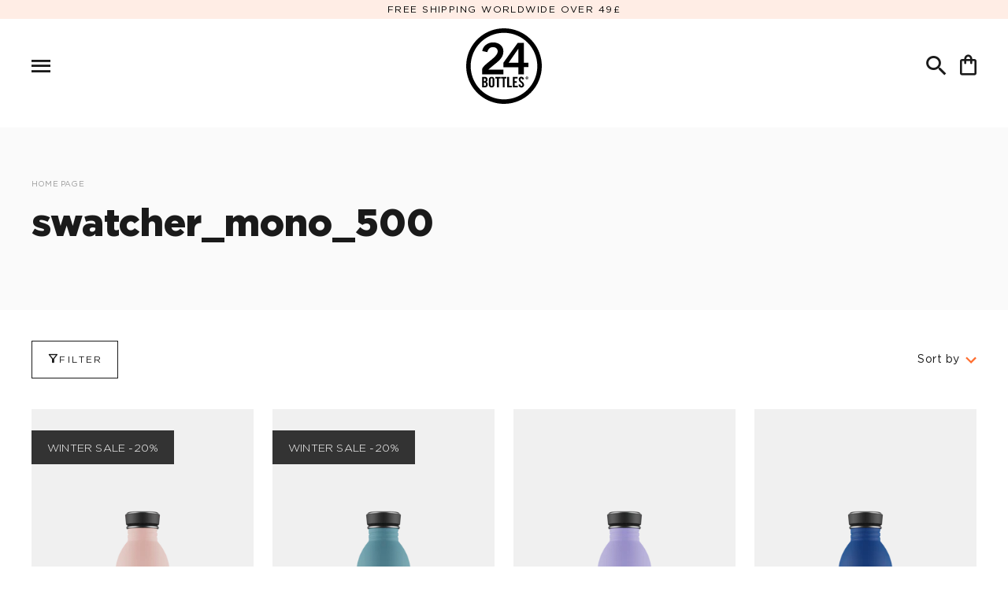

--- FILE ---
content_type: application/x-javascript
request_url: https://app.cart-bot.net/public/status/shop/24bottles-eur.myshopify.com.js?1769072689
body_size: -322
content:
var giftbee_settings_updated='1762775419c';

--- FILE ---
content_type: text/javascript
request_url: https://uk.24bottles.com/cdn/shop/t/38/assets/template.collection.js?v=3589494566894418981706112749
body_size: -545
content:
(()=>{var e;window,(e=jQuery)(document).on("click","[data-toggle-trigger]",(function(){e(this).find("[data-toggle-label]").toggle()})),e(document).on("click",".filter-wrapper .apply-and-close",(function(){e(".filters-wrapper .filters-wrapper").trigger("click")}))})();
//# sourceMappingURL=template.collection.js.map

--- FILE ---
content_type: application/javascript; charset=utf-8
request_url: https://cs.iubenda.com/cookie-solution/confs/js/67619173.js
body_size: -207
content:
_iub.csRC = { consApiKey: 'JHzFbxK9AdjFyLvD0PM7kLYMNnY2A9CX', consentDatabasePublicKey: 'g1ioDKw1mNi7E2TRxOK0mRGTDceU0Uaw', showBranding: false, publicId: 'a34ec7e4-6db6-11ee-8bfc-5ad8d8c564c0', floatingGroup: false };
_iub.csEnabled = true;
_iub.csPurposes = [3,1,5,4];
_iub.cpUpd = 1763050739;
_iub.csT = 2.0;
_iub.googleConsentModeV2 = true;
_iub.totalNumberOfProviders = 18;


--- FILE ---
content_type: image/svg+xml
request_url: https://uk.24bottles.com/cdn/shop/files/2024_07_02_Icona_Menu_Urban_Bottle.svg?v=1719917798&width=300
body_size: 1777
content:
<svg viewBox="0 0 186 186" xmlns="http://www.w3.org/2000/svg" data-sanitized-data-name="Livello 1" data-name="Livello 1" id="Livello_1">
  <defs>
    <style>
      .cls-1, .cls-2 {
        fill: #000;
      }

      .cls-1, .cls-3 {
        stroke: #000;
        stroke-miterlimit: 10;
        stroke-width: .1px;
      }

      .cls-4 {
        fill: none;
      }

      .cls-4, .cls-2, .cls-5 {
        stroke-width: 0px;
      }

      .cls-3, .cls-5 {
        fill: #fff;
      }
    </style>
  </defs>
  <g>
    <path d="M77.96,24.47h30.07c.32,0,.58-.26.58-.58,0,0,0-.01,0-.02l.77-8.87h-32.78l.77,8.87c0,.34.26.6.58.6Z" class="cls-3"></path>
    <path d="M80.15,31.8c0,.06,0,.12-.01.17l26.5-1.55v-.37l-26.5,1.56c0,.06.01.13.01.2Z" class="cls-5"></path>
    <path d="M106.94,13.11h-27.89c-.87,0-1.56.63-1.66,1.47h31.21c-.1-.84-.79-1.47-1.66-1.47Z" class="cls-3"></path>
    <path d="M77.38,26.26c0,.55.49.58.58.58h30.07c.1,0,.58-.03.58-.58s-.49-.58-.58-.58h-30.07c-.1,0-.58.03-.58.58Z" class="cls-5"></path>
    <path d="M108.22,25.07c0-.1-.08-.19-.19-.19h-30.07c-.1,0-.19.08-.19.19s.08.19.19.19h30.07c.1,0,.19-.08.19-.19Z" class="cls-3"></path>
    <path d="M106.64,29.62v-2.36h-27.28v2.56c0,.54.17.73.37.95.1.12.22.24.3.41l26.61-1.57Z" class="cls-5"></path>
    <path d="M106.7,39.47s-.06-.09-.06-.15v-1.19c0-.31-.15-.46-.33-.64-.09-.09-.2-.2-.28-.33l-5.46.39s-.03,0-.04,0c-.32,0-.58-.25-.6-.56-.02-.33.23-.62.56-.65l5.54-.39c.09-.14.19-.25.29-.34.19-.19.33-.33.33-.64s-.15-.46-.33-.64c-.09-.09-.2-.2-.28-.33l-26.04,1.58c-.09.13-.19.24-.29.34-.19.19-.33.33-.33.64,0,.69,0,2.78,0,2.78,0,.06-.02.11-.06.15-.07.07-6.85,6.74-9.84,15.73-1.97,5.91-1.97,17.79-1.97,21.7v100.9c0,1.07.69,1.77,1.77,1.77h47.48c1.07,0,1.77-.69,1.77-1.77v-100.9c0-3.92,0-15.8-1.97-21.7-3-8.98-9.77-15.68-9.84-15.74Z" class="cls-5"></path>
    <path d="M100.5,36.76c-.1,0-.18.1-.17.2,0,.1.09.17.19.17l5.35-.38c-.01-.06-.02-.13-.02-.2,0-.06,0-.11.01-.17l-5.35.38Z" class="cls-5"></path>
    <path d="M105.97,32.78c.08-.18.2-.3.3-.42.2-.22.37-.41.37-.95v-.57l-26.66,1.56c-.09.14-.19.25-.29.34-.19.19-.33.33-.33.64s.15.46.33.64c.09.09.2.2.28.33l25.99-1.58Z" class="cls-5"></path>
    <path d="M105.86,33.58c-.01-.06-.02-.13-.02-.2,0-.06,0-.12,0-.17l-25.72,1.56c.01.06.02.13.02.2,0,.06,0,.12-.01.17l25.72-1.56Z" class="cls-5"></path>
    <path d="M107.06,39.23v-1.1c0-.48-.25-.74-.46-.94-.19-.19-.33-.33-.33-.64s.15-.46.33-.64c.2-.2.46-.46.46-.94s-.25-.74-.46-.94c-.19-.19-.33-.33-.33-.64,0-.39.14-.55.32-.75.21-.24.48-.53.48-1.23v-4.14h.98c.35,0,1-.21,1-1,0-.47-.23-.73-.49-.87-.11.17-.3.29-.51.29h0c.1,0,.58.03.58.58s-.49.58-.58.58h-30.07c-.1,0-.58-.03-.58-.58s.49-.58.58-.58c-.22,0-.4-.11-.51-.29-.26.14-.49.4-.49.87,0,.79.65,1,1,1h.98v2.56c0,.7.26,1,.48,1.23.18.2.32.35.32.75,0,.31-.15.46-.33.64-.2.2-.46.46-.46.94s.25.74.46.94c.19.19.33.33.33.64s-.15.46-.33.64c-.2.2-.46.46-.46.94,0,.61,0,2.29,0,2.7-.7.71-7.02,7.22-9.89,15.83-1.99,5.97-1.99,17.91-1.99,21.83v100.9c0,1.31.88,2.19,2.19,2.19h47.48c1.31,0,2.19-.88,2.19-2.19v-100.91c0-3.92,0-15.86-1.99-21.82-2.88-8.62-9.18-15.14-9.88-15.85ZM106.64,30.42l-26.5,1.55c0-.05.01-.11.01-.17,0-.07,0-.14-.01-.2l26.5-1.56v.37ZM79.73,30.78c-.2-.22-.37-.41-.37-.95v-2.56h27.28v2.36l-26.61,1.57c-.08-.17-.19-.3-.3-.41ZM79.69,34.03c-.19-.19-.33-.33-.33-.64s.15-.46.33-.64c.1-.1.2-.2.29-.34l26.66-1.56v.57c0,.54-.17.73-.37.95-.11.12-.22.25-.3.42l-25.99,1.58c-.09-.13-.19-.24-.28-.33ZM80.14,34.77l25.72-1.56c0,.05,0,.11,0,.17,0,.07,0,.14.02.2l-25.72,1.56c0-.05.01-.11.01-.17,0-.07,0-.14-.02-.2ZM79.86,34.58l-.04-.21.04.21ZM118.51,177.81c0,1.07-.69,1.77-1.77,1.77h-47.48c-1.07,0-1.77-.69-1.77-1.77v-100.9c0-3.91,0-15.79,1.97-21.7,2.99-8.99,9.78-15.66,9.84-15.73.04-.04.06-.09.06-.15,0,0,0-2.09,0-2.78,0-.31.15-.46.33-.64.1-.09.2-.2.29-.34l26.04-1.58c.09.13.19.24.28.33.19.19.33.33.33.64s-.15.46-.33.64c-.1.1-.21.2-.29.34l-5.54.39c-.33.02-.58.31-.56.65.02.32.29.56.6.56.01,0,.03,0,.04,0l5.46-.39c.09.13.19.24.28.33.19.19.33.33.33.64v1.19c0,.06.02.11.06.15.07.07,6.84,6.76,9.84,15.74,1.97,5.9,1.97,17.78,1.97,21.7v100.9ZM105.86,36.75l-5.35.38c-.1,0-.18-.08-.19-.17,0-.1.07-.19.17-.2l5.35-.38c0,.05-.01.11-.01.17,0,.07,0,.14.02.2Z" class="cls-1"></path>
    <path d="M77.78,25.07c0-.1.08-.19.19-.19h30.07c.1,0,.19.08.19.19s-.08.19-.19.19c.14,0,.33.04.51.13.06-.09.09-.2.09-.32s-.04-.23-.1-.33c-.15.09-.32.14-.51.14h-30.07c-.19,0-.36-.05-.51-.14-.06.09-.1.21-.1.33s.04.23.09.32c.18-.1.37-.13.51-.13-.1,0-.19-.08-.19-.19Z" class="cls-1"></path>
    <path d="M77.96,25.68h30.07c.22,0,.4-.11.51-.29-.18-.1-.37-.13-.51-.13h-30.07c-.14,0-.33.04-.51.13.11.17.3.29.51.29Z" class="cls-2"></path>
    <path d="M77.96,24.47h30.07c.21,0,.4.11.51.28.29-.17.49-.49.49-.85l.79-9.09c0-.06-.01-.12-.05-.16-.04-.04-.1-.07-.15-.07h-.59c-.11-1.06-1-1.88-2.08-1.88h-27.89c-1.08,0-1.98.83-2.08,1.88h-.59c-.06,0-.11.02-.15.07-.04.04-.06.1-.05.16l.79,9.08c0,.37.2.68.49.86.11-.17.29-.28.51-.28ZM79.06,13.11h27.89c.87,0,1.56.63,1.66,1.47h-31.21c.1-.84.79-1.47,1.66-1.47ZM77.38,23.87l-.77-8.87h32.78l-.77,8.87s0,.01,0,.02c0,.32-.26.58-.58.58h-30.07c-.32,0-.58-.26-.58-.6Z" class="cls-1"></path>
    <path d="M108.04,24.89c.19,0,.36-.05.51-.14-.11-.17-.29-.28-.51-.28h-30.07c-.21,0-.4.11-.51.28.15.09.32.14.51.14h30.07Z" class="cls-1"></path>
    <path d="M92.81,157.65h-4.7c2.48-2.26,4.7-3.25,4.7-5.67,0-1.86-1.49-2.86-3.23-2.86s-3.2,1.18-3.41,2.71l1.6.34c.22-.91.8-1.57,1.79-1.57.91,0,1.47.51,1.47,1.38,0,1.82-4.59,4.02-4.9,5.57v1.64h6.68v-1.54Z" class="cls-2"></path>
    <polygon points="96.32 161.8 97.05 161.8 97.05 161.31 96.32 161.31 96.32 160.47 97.26 160.47 97.26 159.98 95.76 159.98 95.76 163.25 97.33 163.25 97.33 162.76 96.32 162.76 96.32 161.8" class="cls-2"></polygon>
    <path d="M100.44,160.22c0-.1-.07-.14-.19-.14h-.18v.48h.09v-.2h.06l.11.2h.11l-.12-.21c.06,0,.12-.04.12-.13ZM100.25,160.28h-.08v-.13h.08c.07,0,.1.02.1.06s-.02.07-.09.07Z" class="cls-2"></path>
    <path d="M100.24,159.89c-.23,0-.44.17-.44.43s.21.43.44.43.44-.17.44-.43-.21-.43-.44-.43ZM100.24,160.66c-.18,0-.33-.14-.33-.34s.14-.34.33-.34.33.14.33.34-.15.34-.33.34Z" class="cls-2"></path>
    <path d="M98.16,160.75c0-.2.1-.32.28-.32.13,0,.28.08.3.36l.53-.06c-.05-.46-.32-.79-.78-.79-.55,0-.87.29-.87.82,0,.94,1.14,1.11,1.14,1.76,0,.19-.13.3-.33.3-.18,0-.31-.16-.34-.49l-.53.08c.02.49.32.91.84.91s.89-.3.89-.84c0-.89-1.14-1.16-1.14-1.71Z" class="cls-2"></path>
    <path d="M93,144.7c-6.55,0-11.87,5.33-11.87,11.87s5.33,11.87,11.87,11.87,11.87-5.33,11.87-11.87-5.33-11.87-11.87-11.87ZM93,167.03c-5.77,0-10.46-4.69-10.46-10.46s4.69-10.46,10.46-10.46,10.46,4.69,10.46,10.46-4.69,10.46-10.46,10.46Z" class="cls-2"></path>
    <path d="M99.25,149.26h-1.94l-4.5,6.27v1.38h4.74v2.28h1.71v-2.28h1.4v-1.38h-1.4v-6.27ZM97.54,155.54h-3.09l3.07-4.43h.03v4.43Z" class="cls-2"></path>
    <polygon points="92.09 160.47 92.64 160.47 92.64 163.25 93.2 163.25 93.2 160.47 93.74 160.47 93.74 159.98 92.09 159.98 92.09 160.47" class="cls-2"></polygon>
    <polygon points="90.26 160.47 90.8 160.47 90.8 163.25 91.36 163.25 91.36 160.47 91.91 160.47 91.91 159.98 90.26 159.98 90.26 160.47" class="cls-2"></polygon>
    <polygon points="94.58 159.98 94.02 159.98 94.02 163.25 95.46 163.25 95.46 162.76 94.58 162.76 94.58 159.98" class="cls-2"></polygon>
    <path d="M89.12,159.94c-.59,0-.86.38-.86.84v1.69c0,.46.27.84.86.84s.86-.38.86-.84v-1.69c0-.46-.27-.84-.86-.84ZM89.42,162.45c0,.24-.07.36-.3.36s-.3-.12-.3-.36v-1.66c0-.24.07-.36.3-.36s.3.12.3.36v1.66Z" class="cls-2"></path>
    <path d="M87.43,161.53c.27-.11.39-.4.39-.68,0-.56-.27-.87-.87-.87h-.83v3.27h.89c.64,0,.88-.41.88-.95,0-.42-.17-.65-.45-.77ZM86.68,160.44h.21c.25,0,.37.16.37.46,0,.27-.16.42-.38.42h-.2v-.88ZM86.92,162.79h-.24v-1.01h.18c.34,0,.46.17.46.5s-.11.5-.41.5Z" class="cls-2"></path>
  </g>
  <rect height="186" width="186" class="cls-4"></rect>
</svg>

--- FILE ---
content_type: image/svg+xml
request_url: https://uk.24bottles.com/cdn/shop/files/2024_07_02_Icona_Menu_Lunch_Box.svg?v=1719917798&width=300
body_size: 1589
content:
<svg viewBox="0 0 186 186" xmlns="http://www.w3.org/2000/svg" data-sanitized-data-name="Livello 1" data-name="Livello 1" id="Livello_1">
  <defs>
    <style>
      .cls-1, .cls-2 {
        fill: #000;
      }

      .cls-1, .cls-3 {
        stroke: #000;
        stroke-miterlimit: 10;
        stroke-width: .1px;
      }

      .cls-4 {
        fill: none;
      }

      .cls-4, .cls-2, .cls-5 {
        stroke-width: 0px;
      }

      .cls-3, .cls-5 {
        fill: #fff;
      }
    </style>
  </defs>
  <g>
    <polygon points="121.41 121.95 121.3 121.01 121.14 120.08 120.93 119.17 120.68 118.27 120.4 117.4 120.07 116.55 119.7 115.73 119.29 114.94 118.85 114.17 118.36 113.43 117.84 112.71 117.28 112.02 116.69 111.36 116.06 110.73 115.4 110.13 114.7 109.56 113.98 109.02 113.23 108.52 112.44 108.06 111.63 107.62 110.81 107.23 109.95 106.88 109.08 106.57 108.19 106.3 107.28 106.07 106.35 105.87 105.42 105.73 104.48 105.62 103.57 105.56 102.65 105.54 83.35 105.54 82.38 105.56 81.43 105.63 80.49 105.74 79.56 105.89 78.64 106.08 77.74 106.32 76.84 106.59 75.97 106.91 75.12 107.27 74.29 107.67 73.48 108.1 72.7 108.57 71.95 109.07 71.23 109.61 70.53 110.18 69.88 110.79 69.25 111.42 68.66 112.09 68.1 112.78 67.58 113.5 67.11 114.24 66.66 115.01 66.26 115.8 65.9 116.62 65.57 117.47 65.28 118.34 65.04 119.24 64.84 120.15 64.68 121.08 64.57 122.03 64.51 122.95 64.49 123.89 64.51 124.85 64.59 125.81 64.7 126.76 64.86 127.68 65.06 128.59 65.31 129.49 65.6 130.36 65.93 131.2 66.29 132.02 66.7 132.81 67.15 133.58 67.64 134.33 68.16 135.04 68.72 135.73 69.31 136.4 69.94 137.03 70.6 137.63 71.29 138.2 72.02 138.73 72.77 139.24 73.55 139.7 74.36 140.13 75.19 140.52 76.04 140.88 76.92 141.19 77.81 141.47 78.72 141.7 79.64 141.89 80.57 142.03 81.51 142.14 82.43 142.2 83.35 142.22 102.65 142.22 103.62 142.2 104.57 142.13 105.51 142.03 106.44 141.87 107.36 141.67 108.27 141.44 109.16 141.16 110.03 140.85 110.88 140.49 111.7 140.1 112.51 139.67 113.29 139.2 114.03 138.7 114.76 138.16 115.45 137.59 116.1 136.98 116.73 136.35 117.32 135.68 117.87 134.99 118.4 134.27 118.88 133.52 119.33 132.75 119.73 131.95 120.1 131.13 120.42 130.27 120.71 129.4 120.95 128.51 121.16 127.59 121.31 126.66 121.42 125.74 121.49 124.81 121.51 123.88 121.49 122.91 121.41 121.95" class="cls-5"></polygon>
    <path d="M162.3,68.18H23.7c-12.14,0-22.02,9.88-22.02,22.02v67.37c0,12.14,9.88,22.02,22.02,22.02h138.6c12.14,0,22.02-9.88,22.02-22.02v-67.37c0-12.14-9.88-22.02-22.02-22.02ZM121.9,124.83l-.07.95-.11.94-.16.95-.21.94-.25.91-.29.9-.33.87-.38.84-.41.82-.46.79-.49.77-.54.74-.57.71-.6.68-.64.65-.67.62-.71.58-.74.55-.76.52-.8.48-.83.44-.84.4-.87.36-.89.32-.91.28-.93.24-.94.2-.95.16-.96.11-.97.06-.98.02h-19.31l-.94-.02-.94-.06-.96-.11-.95-.15-.94-.19-.93-.24-.91-.28-.89-.31-.87-.36-.85-.4-.83-.44-.8-.47-.77-.52-.74-.55-.71-.58-.68-.62-.64-.65-.61-.68-.57-.71-.54-.73-.5-.76-.46-.79-.42-.81-.37-.84-.34-.86-.29-.89-.25-.92-.21-.93-.16-.95-.11-.97-.07-.98-.02-.98.02-.96.06-.94.11-.96.16-.95.2-.93.25-.92.29-.89.33-.87.37-.84.41-.81.45-.79.49-.76.53-.74.57-.71.6-.68.64-.65.67-.62.71-.59.74-.55.77-.52.8-.48.82-.44.85-.41.88-.36.88-.33.91-.28.93-.24.94-.2.95-.15.96-.11.97-.07.98-.02h19.31l.93.02.94.06.96.11.95.15.94.19.93.24.91.28.89.32.87.36.85.4.82.44.8.47.77.52.74.55.71.58.68.61.64.65.61.68.58.7.53.73.5.76.46.78.42.81.37.84.34.87.29.89.25.92.21.93.16.95.12.96.07.97.02.99-.02.96Z" class="cls-5"></path>
    <path d="M121.83,121.91l-.12-.96-.16-.95-.21-.93-.25-.92-.29-.89-.34-.87-.37-.84-.42-.81-.46-.78-.5-.76-.53-.73-.58-.7-.61-.68-.64-.65-.68-.61-.71-.58-.74-.55-.77-.52-.8-.47-.82-.44-.85-.4-.87-.36-.89-.32-.91-.28-.93-.24-.94-.19-.95-.15-.96-.11-.94-.06-.93-.02h-19.31l-.98.02-.97.07-.96.11-.95.15-.94.2-.93.24-.91.28-.88.33-.88.36-.85.41-.82.44-.8.48-.77.52-.74.55-.71.59-.67.62-.64.65-.6.68-.57.71-.53.74-.49.76-.45.79-.41.81-.37.84-.33.87-.29.89-.25.92-.2.93-.16.95-.11.96-.06.94-.02.96.02.98.07.98.11.97.16.95.21.93.25.92.29.89.34.86.37.84.42.81.46.79.5.76.54.73.57.71.61.68.64.65.68.62.71.58.74.55.77.52.8.47.83.44.85.4.87.36.89.31.91.28.93.24.94.19.95.15.96.11.94.06.94.02h19.31l.98-.02.97-.06.96-.11.95-.16.94-.2.93-.24.91-.28.89-.32.87-.36.84-.4.83-.44.8-.48.76-.52.74-.55.71-.58.67-.62.64-.65.6-.68.57-.71.54-.74.49-.77.46-.79.41-.82.38-.84.33-.87.29-.9.25-.91.21-.94.16-.95.11-.94.07-.95.02-.96-.02-.99-.07-.97ZM121.49,124.81l-.07.93-.11.92-.15.93-.2.92-.24.89-.29.88-.32.85-.37.82-.4.8-.45.77-.48.75-.52.72-.56.69-.59.66-.62.63-.66.61-.69.57-.72.54-.74.5-.78.47-.81.43-.82.4-.85.36-.87.31-.89.28-.91.23-.92.2-.93.15-.94.11-.95.06-.96.02h-20.23s-.92-.08-.92-.08l-.94-.11-.93-.14-.92-.19-.91-.23-.9-.28-.87-.31-.85-.36-.83-.39-.81-.43-.78-.46-.76-.5-.72-.54-.69-.57-.66-.6-.63-.63-.59-.66-.56-.69-.52-.71-.49-.75-.45-.77-.41-.79-.37-.82-.33-.84-.29-.87-.25-.9-.2-.91-.16-.93-.11-.95-.07-.96-.02-.96.02-.94.06-.92.11-.94.16-.93.2-.91.24-.9.29-.87.33-.85.36-.82.4-.79.44-.77.48-.75.52-.72.56-.69.59-.67.63-.63.66-.6.7-.57.72-.54.75-.5.78-.47.81-.43.83-.4.86-.36.87-.32.89-.28.91-.23.92-.2.93-.15.94-.11.95-.07.96-.02h19.3l.92.02.92.06.94.11.93.15.92.19.91.23.89.27.87.31.86.35.83.39.81.43.78.46.75.5.72.54.7.57.66.6.63.63.59.66.56.69.52.71.49.75.45.77.41.79.36.82.33.85.29.87.25.9.2.91.16.93.12.94.07.95.02.97-.02.94Z" class="cls-2"></path>
    <path d="M162.3,67.76H23.7c-12.37,0-22.44,10.07-22.44,22.44v67.37c0,12.37,10.07,22.44,22.44,22.44h138.6c12.37,0,22.44-10.06,22.44-22.44v-67.37c0-12.37-10.07-22.44-22.44-22.44ZM184.32,157.56c0,12.14-9.88,22.02-22.02,22.02H23.7c-12.14,0-22.02-9.88-22.02-22.02v-67.37c0-12.14,9.88-22.02,22.02-22.02h138.6c12.14,0,22.02,9.88,22.02,22.02v67.37Z" class="cls-2"></path>
    <polygon points="90.26 127.78 90.8 127.78 90.8 130.56 91.36 130.56 91.36 127.78 91.91 127.78 91.91 127.29 90.26 127.29 90.26 127.78" class="cls-2"></polygon>
    <polygon points="94.58 127.29 94.02 127.29 94.02 130.56 95.46 130.56 95.46 130.07 94.58 130.07 94.58 127.29" class="cls-2"></polygon>
    <polygon points="92.09 127.78 92.64 127.78 92.64 130.56 93.2 130.56 93.2 127.78 93.74 127.78 93.74 127.29 92.09 127.29 92.09 127.78" class="cls-2"></polygon>
    <path d="M89.12,127.24c-.59,0-.86.38-.86.84v1.69c0,.46.27.84.86.84s.86-.38.86-.84v-1.69c0-.46-.27-.84-.86-.84ZM89.42,129.75c0,.24-.07.36-.3.36s-.3-.12-.3-.36v-1.66c0-.24.07-.36.3-.36s.3.12.3.36v1.66Z" class="cls-2"></path>
    <path d="M92.81,124.96h-4.7c2.48-2.26,4.7-3.25,4.7-5.67,0-1.86-1.49-2.86-3.23-2.86s-3.2,1.18-3.41,2.71l1.6.34c.22-.91.8-1.57,1.79-1.57.91,0,1.47.51,1.47,1.38,0,1.82-4.59,4.02-4.9,5.57v1.64h6.68v-1.54Z" class="cls-2"></path>
    <path d="M87.43,128.84c.27-.11.39-.4.39-.68,0-.56-.27-.87-.87-.87h-.83v3.27h.89c.64,0,.88-.41.88-.95,0-.42-.17-.65-.45-.77ZM86.68,127.75h.21c.25,0,.37.16.37.46,0,.27-.16.42-.38.42h-.2v-.88ZM86.92,130.1h-.24v-1.01h.18c.34,0,.46.17.46.5s-.11.5-.41.5Z" class="cls-2"></path>
    <path d="M99.25,116.57h-1.94l-4.5,6.27v1.38h4.74v2.28h1.71v-2.28h1.4v-1.38h-1.4v-6.27ZM97.54,122.85h-3.09l3.07-4.43h.03v4.43Z" class="cls-2"></path>
    <path d="M93,112.01c-6.55,0-11.87,5.33-11.87,11.87s5.33,11.87,11.87,11.87,11.87-5.33,11.87-11.87-5.33-11.87-11.87-11.87ZM93,134.34c-5.77,0-10.46-4.69-10.46-10.46s4.69-10.46,10.46-10.46,10.46,4.69,10.46,10.46-4.69,10.46-10.46,10.46Z" class="cls-2"></path>
    <path d="M100.24,127.2c-.23,0-.44.17-.44.43s.21.43.44.43.44-.17.44-.43-.21-.43-.44-.43ZM100.24,127.97c-.18,0-.33-.14-.33-.34s.14-.34.33-.34.33.14.33.34-.15.34-.33.34Z" class="cls-2"></path>
    <path d="M98.16,128.06c0-.2.1-.32.28-.32.13,0,.28.08.3.36l.53-.06c-.05-.46-.32-.79-.78-.79-.55,0-.87.29-.87.82,0,.94,1.14,1.11,1.14,1.76,0,.19-.13.3-.33.3-.18,0-.31-.16-.34-.49l-.53.08c.02.49.32.91.84.91s.89-.3.89-.84c0-.89-1.14-1.16-1.14-1.71Z" class="cls-2"></path>
    <path d="M100.44,127.53c0-.1-.07-.14-.19-.14h-.18v.48h.09v-.2h.06l.11.2h.11l-.12-.21c.06,0,.12-.04.12-.13ZM100.25,127.59h-.08v-.13h.08c.07,0,.1.02.1.06s-.02.07-.09.07Z" class="cls-2"></path>
    <polygon points="96.32 129.11 97.05 129.11 97.05 128.62 96.32 128.62 96.32 127.78 97.26 127.78 97.26 127.29 95.76 127.29 95.76 130.56 97.33 130.56 97.33 130.07 96.32 130.07 96.32 129.11" class="cls-2"></polygon>
  </g>
  <g>
    <polygon points="121.41 121.95 121.3 121.01 121.14 120.08 120.93 119.17 120.68 118.27 120.4 117.4 120.07 116.55 119.7 115.73 119.29 114.94 118.85 114.17 118.36 113.43 117.84 112.71 117.28 112.02 116.69 111.36 116.06 110.73 115.4 110.13 114.7 109.56 113.98 109.02 113.23 108.52 112.44 108.06 111.63 107.62 110.81 107.23 109.95 106.88 109.08 106.57 108.19 106.3 107.28 106.07 106.35 105.87 105.42 105.73 104.48 105.62 103.57 105.56 102.65 105.54 83.35 105.54 82.38 105.56 81.43 105.63 80.49 105.74 79.56 105.89 78.64 106.08 77.74 106.32 76.84 106.59 75.97 106.91 75.12 107.27 74.29 107.67 73.48 108.1 72.7 108.57 71.95 109.07 71.23 109.61 70.53 110.18 69.88 110.79 69.25 111.42 68.66 112.09 68.1 112.78 67.58 113.5 67.11 114.24 66.66 115.01 66.26 115.8 65.9 116.62 65.57 117.47 65.28 118.34 65.04 119.24 64.84 120.15 64.68 121.08 64.57 122.03 64.51 122.95 64.49 123.89 64.51 124.85 64.59 125.81 64.7 126.76 64.86 127.68 65.06 128.59 65.31 129.49 65.6 130.36 65.93 131.2 66.29 132.02 66.7 132.81 67.15 133.58 67.64 134.33 68.16 135.04 68.72 135.73 69.31 136.4 69.94 137.03 70.6 137.63 71.29 138.2 72.02 138.73 72.77 139.24 73.55 139.7 74.36 140.13 75.19 140.52 76.04 140.88 76.92 141.19 77.81 141.47 78.72 141.7 79.64 141.89 80.57 142.03 81.51 142.14 82.43 142.2 83.35 142.22 102.65 142.22 103.62 142.2 104.57 142.13 105.51 142.03 106.44 141.87 107.36 141.67 108.27 141.44 109.16 141.16 110.03 140.85 110.88 140.49 111.7 140.1 112.51 139.67 113.29 139.2 114.03 138.7 114.76 138.16 115.45 137.59 116.1 136.98 116.73 136.35 117.32 135.68 117.87 134.99 118.4 134.27 118.88 133.52 119.33 132.75 119.73 131.95 120.1 131.13 120.42 130.27 120.71 129.4 120.95 128.51 121.16 127.59 121.31 126.66 121.42 125.74 121.49 124.81 121.51 123.88 121.49 122.91 121.41 121.95" class="cls-5"></polygon>
    <path d="M162.3,68.18H23.7c-12.14,0-22.02,9.88-22.02,22.02v67.37c0,12.14,9.88,22.02,22.02,22.02h138.6c12.14,0,22.02-9.88,22.02-22.02v-67.37c0-12.14-9.88-22.02-22.02-22.02ZM121.9,124.83l-.07.95-.11.94-.16.95-.21.94-.25.91-.29.9-.33.87-.38.84-.41.82-.46.79-.49.77-.54.74-.57.71-.6.68-.64.65-.67.62-.71.58-.74.55-.76.52-.8.48-.83.44-.84.4-.87.36-.89.32-.91.28-.93.24-.94.2-.95.16-.96.11-.97.06-.98.02h-19.31l-.94-.02-.94-.06-.96-.11-.95-.15-.94-.19-.93-.24-.91-.28-.89-.31-.87-.36-.85-.4-.83-.44-.8-.47-.77-.52-.74-.55-.71-.58-.68-.62-.64-.65-.61-.68-.57-.71-.54-.73-.5-.76-.46-.79-.42-.81-.37-.84-.34-.86-.29-.89-.25-.92-.21-.93-.16-.95-.11-.97-.07-.98-.02-.98.02-.96.06-.94.11-.96.16-.95.2-.93.25-.92.29-.89.33-.87.37-.84.41-.81.45-.79.49-.76.53-.74.57-.71.6-.68.64-.65.67-.62.71-.59.74-.55.77-.52.8-.48.82-.44.85-.41.88-.36.88-.33.91-.28.93-.24.94-.2.95-.15.96-.11.97-.07.98-.02h19.31l.93.02.94.06.96.11.95.15.94.19.93.24.91.28.89.32.87.36.85.4.82.44.8.47.77.52.74.55.71.58.68.61.64.65.61.68.58.7.53.73.5.76.46.78.42.81.37.84.34.87.29.89.25.92.21.93.16.95.12.96.07.97.02.99-.02.96Z" class="cls-3"></path>
    <path d="M121.83,121.91l-.12-.96-.16-.95-.21-.93-.25-.92-.29-.89-.34-.87-.37-.84-.42-.81-.46-.78-.5-.76-.53-.73-.58-.7-.61-.68-.64-.65-.68-.61-.71-.58-.74-.55-.77-.52-.8-.47-.82-.44-.85-.4-.87-.36-.89-.32-.91-.28-.93-.24-.94-.19-.95-.15-.96-.11-.94-.06-.93-.02h-19.31l-.98.02-.97.07-.96.11-.95.15-.94.2-.93.24-.91.28-.88.33-.88.36-.85.41-.82.44-.8.48-.77.52-.74.55-.71.59-.67.62-.64.65-.6.68-.57.71-.53.74-.49.76-.45.79-.41.81-.37.84-.33.87-.29.89-.25.92-.2.93-.16.95-.11.96-.06.94-.02.96.02.98.07.98.11.97.16.95.21.93.25.92.29.89.34.86.37.84.42.81.46.79.5.76.54.73.57.71.61.68.64.65.68.62.71.58.74.55.77.52.8.47.83.44.85.4.87.36.89.31.91.28.93.24.94.19.95.15.96.11.94.06.94.02h19.31l.98-.02.97-.06.96-.11.95-.16.94-.2.93-.24.91-.28.89-.32.87-.36.84-.4.83-.44.8-.48.76-.52.74-.55.71-.58.67-.62.64-.65.6-.68.57-.71.54-.74.49-.77.46-.79.41-.82.38-.84.33-.87.29-.9.25-.91.21-.94.16-.95.11-.94.07-.95.02-.96-.02-.99-.07-.97ZM121.49,124.81l-.07.93-.11.92-.15.93-.2.92-.24.89-.29.88-.32.85-.37.82-.4.8-.45.77-.48.75-.52.72-.56.69-.59.66-.62.63-.66.61-.69.57-.72.54-.74.5-.78.47-.81.43-.82.4-.85.36-.87.31-.89.28-.91.23-.92.2-.93.15-.94.11-.95.06-.96.02h-20.23s-.92-.08-.92-.08l-.94-.11-.93-.14-.92-.19-.91-.23-.9-.28-.87-.31-.85-.36-.83-.39-.81-.43-.78-.46-.76-.5-.72-.54-.69-.57-.66-.6-.63-.63-.59-.66-.56-.69-.52-.71-.49-.75-.45-.77-.41-.79-.37-.82-.33-.84-.29-.87-.25-.9-.2-.91-.16-.93-.11-.95-.07-.96-.02-.96.02-.94.06-.92.11-.94.16-.93.2-.91.24-.9.29-.87.33-.85.36-.82.4-.79.44-.77.48-.75.52-.72.56-.69.59-.67.63-.63.66-.6.7-.57.72-.54.75-.5.78-.47.81-.43.83-.4.86-.36.87-.32.89-.28.91-.23.92-.2.93-.15.94-.11.95-.07.96-.02h19.3l.92.02.92.06.94.11.93.15.92.19.91.23.89.27.87.31.86.35.83.39.81.43.78.46.75.5.72.54.7.57.66.6.63.63.59.66.56.69.52.71.49.75.45.77.41.79.36.82.33.85.29.87.25.9.2.91.16.93.12.94.07.95.02.97-.02.94Z" class="cls-1"></path>
    <path d="M162.3,67.76H23.7c-12.37,0-22.44,10.07-22.44,22.44v67.37c0,12.37,10.07,22.44,22.44,22.44h138.6c12.37,0,22.44-10.06,22.44-22.44v-67.37c0-12.37-10.07-22.44-22.44-22.44ZM184.32,157.56c0,12.14-9.88,22.02-22.02,22.02H23.7c-12.14,0-22.02-9.88-22.02-22.02v-67.37c0-12.14,9.88-22.02,22.02-22.02h138.6c12.14,0,22.02,9.88,22.02,22.02v67.37Z" class="cls-2"></path>
    <polygon points="90.26 127.78 90.8 127.78 90.8 130.56 91.36 130.56 91.36 127.78 91.91 127.78 91.91 127.29 90.26 127.29 90.26 127.78" class="cls-2"></polygon>
    <polygon points="94.58 127.29 94.02 127.29 94.02 130.56 95.46 130.56 95.46 130.07 94.58 130.07 94.58 127.29" class="cls-2"></polygon>
    <polygon points="92.09 127.78 92.64 127.78 92.64 130.56 93.2 130.56 93.2 127.78 93.74 127.78 93.74 127.29 92.09 127.29 92.09 127.78" class="cls-2"></polygon>
    <path d="M89.12,127.24c-.59,0-.86.38-.86.84v1.69c0,.46.27.84.86.84s.86-.38.86-.84v-1.69c0-.46-.27-.84-.86-.84ZM89.42,129.75c0,.24-.07.36-.3.36s-.3-.12-.3-.36v-1.66c0-.24.07-.36.3-.36s.3.12.3.36v1.66Z" class="cls-2"></path>
    <path d="M92.81,124.96h-4.7c2.48-2.26,4.7-3.25,4.7-5.67,0-1.86-1.49-2.86-3.23-2.86s-3.2,1.18-3.41,2.71l1.6.34c.22-.91.8-1.57,1.79-1.57.91,0,1.47.51,1.47,1.38,0,1.82-4.59,4.02-4.9,5.57v1.64h6.68v-1.54Z" class="cls-2"></path>
    <path d="M87.43,128.84c.27-.11.39-.4.39-.68,0-.56-.27-.87-.87-.87h-.83v3.27h.89c.64,0,.88-.41.88-.95,0-.42-.17-.65-.45-.77ZM86.68,127.75h.21c.25,0,.37.16.37.46,0,.27-.16.42-.38.42h-.2v-.88ZM86.92,130.1h-.24v-1.01h.18c.34,0,.46.17.46.5s-.11.5-.41.5Z" class="cls-2"></path>
    <path d="M99.25,116.57h-1.94l-4.5,6.27v1.38h4.74v2.28h1.71v-2.28h1.4v-1.38h-1.4v-6.27ZM97.54,122.85h-3.09l3.07-4.43h.03v4.43Z" class="cls-2"></path>
    <path d="M93,112.01c-6.55,0-11.87,5.33-11.87,11.87s5.33,11.87,11.87,11.87,11.87-5.33,11.87-11.87-5.33-11.87-11.87-11.87ZM93,134.34c-5.77,0-10.46-4.69-10.46-10.46s4.69-10.46,10.46-10.46,10.46,4.69,10.46,10.46-4.69,10.46-10.46,10.46Z" class="cls-2"></path>
    <path d="M100.24,127.2c-.23,0-.44.17-.44.43s.21.43.44.43.44-.17.44-.43-.21-.43-.44-.43ZM100.24,127.97c-.18,0-.33-.14-.33-.34s.14-.34.33-.34.33.14.33.34-.15.34-.33.34Z" class="cls-2"></path>
    <path d="M98.16,128.06c0-.2.1-.32.28-.32.13,0,.28.08.3.36l.53-.06c-.05-.46-.32-.79-.78-.79-.55,0-.87.29-.87.82,0,.94,1.14,1.11,1.14,1.76,0,.19-.13.3-.33.3-.18,0-.31-.16-.34-.49l-.53.08c.02.49.32.91.84.91s.89-.3.89-.84c0-.89-1.14-1.16-1.14-1.71Z" class="cls-2"></path>
    <path d="M100.44,127.53c0-.1-.07-.14-.19-.14h-.18v.48h.09v-.2h.06l.11.2h.11l-.12-.21c.06,0,.12-.04.12-.13ZM100.25,127.59h-.08v-.13h.08c.07,0,.1.02.1.06s-.02.07-.09.07Z" class="cls-2"></path>
    <polygon points="96.32 129.11 97.05 129.11 97.05 128.62 96.32 128.62 96.32 127.78 97.26 127.78 97.26 127.29 95.76 127.29 95.76 130.56 97.33 130.56 97.33 130.07 96.32 130.07 96.32 129.11" class="cls-2"></polygon>
  </g>
  <rect height="186" width="186" class="cls-4"></rect>
</svg>

--- FILE ---
content_type: image/svg+xml
request_url: https://uk.24bottles.com/cdn/shop/files/2024_07_02_Icona_Menu_Travel_Tumbler.svg?v=1719917798&width=300
body_size: 1122
content:
<svg viewBox="0 0 186 186" xmlns="http://www.w3.org/2000/svg" data-sanitized-data-name="Livello 1" data-name="Livello 1" id="Livello_1">
  <defs>
    <style>
      .cls-1 {
        stroke: #000;
        stroke-miterlimit: 10;
        stroke-width: .1px;
      }

      .cls-1, .cls-2 {
        fill: #000;
      }

      .cls-3 {
        fill: none;
      }

      .cls-3, .cls-2, .cls-4 {
        stroke-width: 0px;
      }

      .cls-4 {
        fill: #fff;
      }
    </style>
  </defs>
  <g>
    <path d="M61.56,176.63c0,1.63,1.33,2.96,2.96,2.96h5.75s.01,0,.01,0h0s.02,0,.03,0h51.18c1.63,0,2.96-1.33,2.96-2.96v-81.3h-62.89v81.3Z" class="cls-4"></path>
    <path d="M110.21,82.37s0,0,0-.01v-.12c0-.12-.02-.15-.03-.16,0,0-.04-.04-.16-.03-11.3.1-22.75.1-34.04,0-.12,0-.15.02-.16.03,0,0-.03.04-.03.16v4.16h34.42v-4.03Z" class="cls-4"></path>
    <path d="M125.75,84.14c-.06-.15-.15-.28-.27-.4-.11-.11-.25-.2-.39-.26-.1-.04-.21-.07-.32-.09h-14.14v3.22c0,.12-.09.21-.21.21h-34.84c-.12,0-.21-.09-.21-.21v-3.22h-14.18c-.08.01-.19.04-.29.08-.15.06-.28.15-.39.26s-.2.25-.27.4c-.03.07-.05.15-.07.23-.02.08-.02.16-.02.24,0,.04,0,.09,0,.13h0s1.06,10.13,1.06,10.13c0,0,0,0,0,.01,0,0,0,.01,0,.02,0,0,.02,0,.03,0h.01s0,0,0,0h0s0,0,0,0h0s0,0,0,0h63.2s0,0,.01,0h.03s0,0,.01,0h.05s0,0,0,0h.04s0,0,0,0h.02s0,0,0,0h.04s0,0,0,0c0-.04.02-.07.04-.1l1.06-10.06s0,0,0,0c0-.04,0-.08,0-.13h0c0-.08,0-.16-.02-.24-.02-.08-.04-.16-.07-.23Z" class="cls-4"></path>
    <path d="M126.14,83.98c-.08-.2-.21-.38-.36-.53-.15-.15-.33-.27-.52-.35-.14-.06-.28-.1-.45-.12h-14.17v-.53s0,0,0-.01v-.21s0,0,0-.01c0-.19-.06-.32-.16-.42-.11-.1-.26-.15-.46-.15-11.29.1-22.74.1-34.03,0-.2,0-.35.05-.45.15-.11.1-.16.25-.16.46v.73h-14.2c-.15.02-.29.06-.43.12-.19.08-.38.2-.53.35s-.27.34-.36.53c-.04.1-.07.2-.09.31-.02.11-.03.21-.03.32,0,.06,0,.11,0,.17,0,0,0,0,0,0l1.06,10.13s0,0,0,.01c.01.1.07.21.15.28.04.04.09.06.14.08.01,0,.03,0,.04.01v81.32c0,1.86,1.51,3.37,3.37,3.37h56.97c1.86,0,3.38-1.51,3.38-3.37v-81.32s.03,0,.04-.01c.05-.02.1-.05.13-.08.08-.07.14-.18.15-.29,0,0,0,0,0,0l1.06-10.13h0c0-.06,0-.11,0-.17h0c0-.11-.01-.22-.03-.32-.02-.11-.05-.21-.09-.31ZM75.79,82.25c0-.12.02-.15.03-.16,0,0,.04-.03.16-.03,11.29.1,22.74.1,34.04,0,.12,0,.15.02.16.03,0,0,.03.04.03.16v.12s0,0,0,.01v4.03h-34.42v-4.16ZM124.44,176.63c0,1.63-1.33,2.96-2.96,2.96h-51.18s-.02,0-.03,0h0s-.01,0-.01,0h-5.75c-1.63,0-2.96-1.33-2.96-2.96v-81.3h62.89v81.3ZM125.84,84.61s0,.08,0,.13c0,0,0,0,0,0l-1.06,10.06s-.03.06-.04.1c0,0,0,0,0,0h-.04s0,0,0,0h-.02s0,0,0,0h-.04s0,0,0,0h-.05s0,0-.01,0h-.03s0,0-.01,0h-63.2s0,0,0,0h0s0,0,0,0h0s0,0,0,0h-.01s-.03,0-.03,0c0,0,0-.01,0-.02,0,0,0,0,0-.01l-1.06-10.13h0s0-.09,0-.13c0-.08,0-.16.02-.24.02-.08.04-.16.07-.23.06-.15.15-.28.27-.4s.25-.2.39-.26c.1-.04.21-.07.29-.08h14.18v3.22c0,.12.09.21.21.21h34.84c.12,0,.21-.09.21-.21v-3.22h14.14c.11.01.22.04.32.08.15.06.28.15.39.26.11.11.2.25.27.4.03.07.05.15.07.23.02.08.02.16.02.24h0Z" class="cls-1"></path>
    <polygon points="94.58 159.98 94.02 159.98 94.02 163.25 95.47 163.25 95.47 162.76 94.58 162.76 94.58 159.98" class="cls-2"></polygon>
    <path d="M89.12,159.94c-.59,0-.86.38-.86.84v1.69c0,.46.27.84.86.84s.86-.38.86-.84v-1.69c0-.46-.27-.84-.86-.84ZM89.42,162.45c0,.24-.07.36-.3.36s-.3-.12-.3-.36v-1.66c0-.24.07-.36.3-.36s.3.12.3.36v1.66Z" class="cls-2"></path>
    <polygon points="92.1 160.47 92.64 160.47 92.64 163.25 93.2 163.25 93.2 160.47 93.75 160.47 93.75 159.98 92.1 159.98 92.1 160.47" class="cls-2"></polygon>
    <polygon points="96.32 161.8 97.05 161.8 97.05 161.31 96.32 161.31 96.32 160.47 97.27 160.47 97.27 159.98 95.76 159.98 95.76 163.25 97.33 163.25 97.33 162.76 96.32 162.76 96.32 161.8" class="cls-2"></polygon>
    <polygon points="90.26 160.47 90.8 160.47 90.8 163.25 91.37 163.25 91.37 160.47 91.91 160.47 91.91 159.98 90.26 159.98 90.26 160.47" class="cls-2"></polygon>
    <path d="M93,168.44c6.55,0,11.87-5.33,11.87-11.87s-5.33-11.87-11.87-11.87-11.87,5.33-11.87,11.87,5.33,11.87,11.87,11.87ZM93,146.11c5.77,0,10.46,4.69,10.46,10.46s-4.69,10.46-10.46,10.46-10.46-4.69-10.46-10.46,4.69-10.46,10.46-10.46Z" class="cls-2"></path>
    <path d="M92.81,157.65h-4.7c2.48-2.26,4.7-3.25,4.7-5.67,0-1.86-1.49-2.86-3.23-2.86s-3.2,1.18-3.41,2.71l1.6.34c.22-.91.8-1.57,1.79-1.57.91,0,1.47.51,1.47,1.38,0,1.82-4.59,4.02-4.9,5.57v1.64h6.68v-1.54Z" class="cls-2"></path>
    <path d="M87.89,162.31c0-.42-.17-.65-.45-.77.27-.11.39-.4.39-.68,0-.56-.27-.87-.87-.87h-.83v3.27h.89c.64,0,.88-.41.88-.95ZM86.69,160.44h.21c.25,0,.37.16.37.46,0,.27-.16.42-.38.42h-.2v-.88ZM86.69,162.79v-1.01h.18c.34,0,.46.17.46.5s-.11.5-.41.5h-.24Z" class="cls-2"></path>
    <path d="M92.81,156.91h4.74v2.28h1.71v-2.28h1.4v-1.38h-1.4v-6.27h-1.94l-4.5,6.27v1.38ZM97.52,151.11h.03v4.43h-3.09l3.07-4.43Z" class="cls-2"></path>
    <path d="M100.44,160.22c0-.1-.07-.14-.19-.14h-.18v.48h.09v-.2h.06l.11.2h.11l-.12-.21c.06,0,.12-.04.12-.13ZM100.25,160.28h-.08v-.13h.08c.07,0,.1.02.1.06s-.02.07-.09.07Z" class="cls-2"></path>
    <path d="M100.24,159.89c-.23,0-.44.17-.44.43s.21.43.44.43.44-.17.44-.43-.21-.43-.44-.43ZM100.24,160.66c-.18,0-.33-.14-.33-.34s.14-.34.33-.34.33.14.33.34-.15.34-.33.34Z" class="cls-2"></path>
    <path d="M98.16,160.75c0-.2.1-.32.28-.32.13,0,.28.08.3.36l.53-.06c-.05-.46-.32-.79-.78-.79-.55,0-.87.29-.87.82,0,.94,1.14,1.11,1.14,1.76,0,.19-.13.3-.33.3-.18,0-.31-.16-.34-.49l-.53.08c.02.49.32.91.84.91s.89-.3.89-.84c0-.89-1.14-1.16-1.14-1.71Z" class="cls-2"></path>
  </g>
  <rect height="186" width="186" class="cls-3"></rect>
</svg>

--- FILE ---
content_type: text/json
request_url: https://conf.config-security.com/model
body_size: 82
content:
{"title":"recommendation AI model (keras)","structure":"release_id=0x33:33:2a:47:58:50:49:33:71:20:4a:6f:4c:3d:74:2b:46:5b:21:4f:3a:28:3b:5b:23:7a:58:73:56;keras;twp8kmg7jp9jq6dnqr9wr6pgjcvco5or67eechxwjbq5s4a10oulvfp0vhokjktovayheqj9","weights":"../weights/33332a47.h5","biases":"../biases/33332a47.h5"}